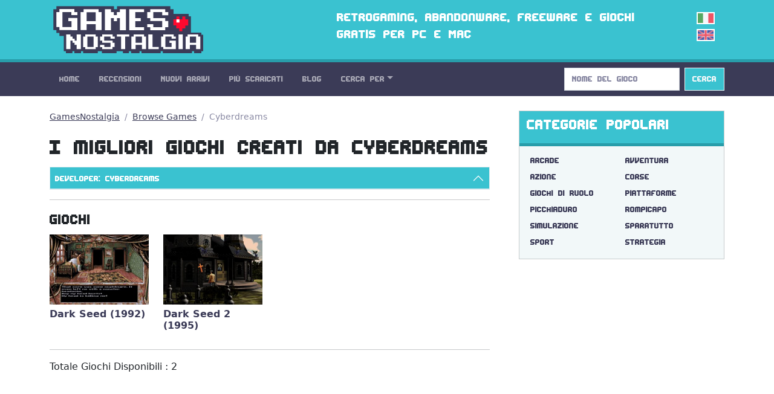

--- FILE ---
content_type: text/html; charset=utf-8
request_url: https://gamesnostalgia.com/it/browse-games/Cyberdreams
body_size: 13916
content:
<!doctype html>
<html lang="it">
<head>
<meta charset="utf-8">
<meta http-equiv="X-UA-Compatible" content="IE=edge,chrome=1">
<title>GamesNostalgia - I migliori Giochi creati da Cyberdreams</title>
<meta property="og:title" content="GamesNostalgia - I migliori Giochi creati da Cyberdreams">
<meta property="og:site_name" content="GamesNostalgia">
<meta name="twitter:card" content="summary">
<meta name="twitter:site" content="@g_nostalgia">
<meta name="twitter:title" content="GamesNostalgia - I migliori Giochi creati da Cyberdreams">



<meta name="viewport" content="width=device-width, initial-scale=1">
<link rel="canonical" href="https://gamesnostalgia.com/it/browse-games/Cyberdreams">
<link rel="alternate" hreflang="en" href="https://gamesnostalgia.com/browse-games/Cyberdreams">
<link rel="apple-touch-icon" sizes="152x152" href="//t.gamesnostalgia.com/icons/gn152.png">
<link rel="apple-touch-icon" sizes="180x180" href="//t.gamesnostalgia.com/icons/gn180.png">
<link rel="apple-touch-icon" sizes="57x57" href="/apple-touch-icon.png">
<link rel="icon" type="image/png" href="/favicon-32x32.png" sizes="32x32">
<link rel="icon" type="image/png" href="/favicon-96x96.png" sizes="96x96">
<link rel="icon" type="image/png" href="/favicon-16x16.png" sizes="16x16">
<link href="/rss2-it.xml" rel="alternate" type="application/rss+xml" title="Gli ultimi arrivi su GamesNostalgia">
<link rel="stylesheet" href="//t.gamesnostalgia.com/css/bootstrap.min.css?v=5.2.1">
<link rel="preload" href="//t.gamesnostalgia.com/css/fonts.css" as="style" onload="this.onload=null;this.rel='stylesheet'">
<link rel="preload" href="//t.gamesnostalgia.com/css/main.css?v=2.60" as="style" onload="this.onload=null;this.rel='stylesheet'">

<script async src="https://www.googletagmanager.com/gtag/js?id=G-87C1WCG6Z2"></script>
<script>
  window.dataLayer = window.dataLayer || [];
  function gtag(){dataLayer.push(arguments);}
  gtag('js', new Date());

  gtag('config', 'G-87C1WCG6Z2');
</script>

</head>
<body>
 <!--[if lt IE 8]>
 <p class="browserupgrade">You are using an <strong>outdated</strong> browser. Please <a href="https://browsehappy.com/">upgrade your browser</a> to improve your experience.</p>
 <![endif]-->

<header>
<div class="container">
<div class="row">
<div class="col-md-4 col-lg-4 col-xl-5 col-xxl-6 col-sm-11">
<a href='/it/'><img src='//t.gamesnostalgia.com/img/logo.png' alt='GamesNostalgia' class='image-header' width='260' height='98' title='GamesNostalgia'></a>
</div>
<div class="col-md-7 col-lg-7 col-xl-6 col-xxl-5 d-none d-md-block"><h3>Retrogaming, abandonware, freeware e giochi gratis per PC e Mac</h3></div>
<div class="col-sm-1 col-md-1 col-lg-1 d-none d-sm-block langflags"><img src='//t.gamesnostalgia.com/img/itflag.png' width='30' height='20' alt='it'><a href='/browse-games/Cyberdreams'><img src='//t.gamesnostalgia.com/img/ukflag.png' width='30' height='20' alt='en'></a></div>
</div>
</div>
</header>

<nav class="sticky-top navbar navbar-expand-lg navbar-dark bg-dark mb-4">
<div class="container">
<button class="navbar-toggler" type="button" data-bs-toggle="collapse" data-bs-target="#mainNavbar" aria-controls="mainNavbar" aria-expanded="false" aria-label="Toggle navigation">
<span class="navbar-toggler-icon"></span>
</button>
<div class="collapse navbar-collapse" id="mainNavbar">

<ul class="navbar-nav me-auto">
<li class='nav-item'><a class='nav-link' href='/it/'>Home</a></li>
<li class='nav-item'><a class='nav-link' href='/it/reviews'>Recensioni</a></li>
<li class='nav-item'><a class='nav-link' href='/it/games/latest'>Nuovi Arrivi</a></li>
<li class='nav-item'><a class='nav-link' href='/it/games'>Più Scaricati</a></li>
<li class='nav-item'><a class='nav-link' href='/it/news'>Blog</a></li>

<li class="nav-item dropdown">
<a class="nav-link dropdown-toggle" data-bs-toggle="dropdown" href="#" role="button" aria-haspopup="true" aria-expanded="false">Cerca Per</a>
<div class="dropdown-menu">
<a class="dropdown-item" href="/it/browseby/platform">Piattaforma</a>
<a class="dropdown-item" href="/it/browseby/year">Anno</a>
<a class="dropdown-item" href="/it/browseby/tags">Tag</a>
<a class="dropdown-item" href="/it/browseby/developer">Developer</a>
<a class="dropdown-item" href="/it/browseby/publisher">Publisher</a>
<a class="dropdown-item" href="/it/browseby/languages">Lingua</a>
<div class="dropdown-divider"></div>
<a class="dropdown-item" href="/it/whdownload">WHDLoad packs</a>
<a class="dropdown-item" href="/it/games/alphabetical">Elenco Alfabetico</a>
<div class="dropdown-divider"></div>
<a class="dropdown-item" href="/it/browse-games">Game Browser</a>
<a class="dropdown-item" href="/it/games/abandonware">Abandonware</a>
<a class="dropdown-item" href="/it/screenshots">Screenshots</a>
</div>
</li>
</ul>
<form action='/search' method='get' class="d-flex" role="search">
<input class='form-control me-2' type='search' placeholder='Nome del Gioco' aria-label='Search' name='q' value='' onkeyup='searchAYT(this.value)'>
<button class="btn btn-outline-light bg-info" type="submit">Cerca</button>
<input type='hidden' name='lang' value='it'>
<div id="livesearch"></div>
</form>
</div>
</div>
</nav>
<div class="container"><div class="row gx-5">
<div class="col-lg-8">
<nav aria-label="breadcrumb">
<ol class="breadcrumb">
<li class="breadcrumb-item"><a href="/it/">GamesNostalgia</a></li>
<li class="breadcrumb-item"><a href="/it/browse-games">Browse Games</a></li>

<li class='breadcrumb-item active' aria-current='page'>Cyberdreams</li>
</ol>
</nav>

<h1>I migliori Giochi creati da Cyberdreams</h1>

<div class="accordion" id="accordionBrowse">


  <div class="accordion-item">
    <h2 class="accordion-header" id="hDevel">
      <button class="accordion-button" type="button" data-bs-toggle="collapse" data-bs-target="#collDevel" aria-expanded="true" aria-controls="collDevel">
Developer: Cyberdreams
      </button>
    </h2>
    <div id="collDevel" class="accordion-collapse collapse" aria-labelledby="hDevel" data-bs-parent="#accordionBrowse">
      <div class="accordion-body">
	  <div class='list-group list-group-horizontal-md'><a class='list-group-item list-group-item-action' href='/it/browse-games/Sierra+On-Line' title='Sierra On-Line [36]'>Sierra On-Line</a><a class='list-group-item list-group-item-action' href='/it/browse-games/ORIGIN+Systems' title='ORIGIN Systems [25]'>ORIGIN Systems</a><a class='list-group-item list-group-item-action' href='/it/browse-games/Konami' title='Konami [24]'>Konami</a><a class='list-group-item list-group-item-action' href='/it/browse-games/Core+Design' title='Core Design [24]'>Core Design</a></div>
<div class='list-group list-group-horizontal-md'><a class='list-group-item list-group-item-action' href='/it/browse-games/LucasArts' title='LucasArts [21]'>LucasArts</a><a class='list-group-item list-group-item-action' href='/it/browse-games/Westwood+Studios' title='Westwood Studios [19]'>Westwood Studios</a><a class='list-group-item list-group-item-action' href='/it/browse-games/SEGA' title='SEGA [18]'>SEGA</a><a class='list-group-item list-group-item-action' href='/it/browse-games/id+Software' title='id Software [17]'>id Software</a></div>
<div class='list-group list-group-horizontal-md'><a class='list-group-item list-group-item-action' href='/it/browse-games/Strategic+Simulations+Inc' title='Strategic Simulations Inc [17]'>Strategic Simulations Inc</a><a class='list-group-item list-group-item-action' href='/it/browse-games/Dynamix' title='Dynamix [17]'>Dynamix</a><a class='list-group-item list-group-item-action' href='/it/browse-games/Sensible+Software' title='Sensible Software [16]'>Sensible Software</a><a class='list-group-item list-group-item-action' href='/it/browse-games/Bullfrog+Productions' title='Bullfrog Productions [15]'>Bullfrog Productions</a></div>
<div class='list-group list-group-horizontal-md'><a class='list-group-item list-group-item-action' href='/it/browse-games/Capcom' title='Capcom [15]'>Capcom</a><a class='list-group-item list-group-item-action' href='/it/browse-games/MPS+Labs' title='MPS Labs [15]'>MPS Labs</a><a class='list-group-item list-group-item-action' href='/it/browse-games/Electronic+Arts' title='Electronic Arts [14]'>Electronic Arts</a><a class='list-group-item list-group-item-action' href='/it/browse-games/Team17' title='Team17 [14]'>Team17</a></div>
<div class='list-group list-group-horizontal-md'><a class='list-group-item list-group-item-action' href='/it/browse-games/Interplay' title='Interplay [13]'>Interplay</a><a class='list-group-item list-group-item-action' href='/it/browse-games/DMA+Design' title='DMA Design [13]'>DMA Design</a><a class='list-group-item list-group-item-action' href='/it/browse-games/Ocean' title='Ocean [13]'>Ocean</a><a class='list-group-item list-group-item-action' href='/it/browse-games/Atari' title='Atari [13]'>Atari</a></div>
<div class='list-group list-group-horizontal-md'><a class='list-group-item list-group-item-action' href='/it/browse-games/Br%C3%B8derbund+Software' title='Brøderbund Software [13]'>Brøderbund Software</a><a class='list-group-item list-group-item-action' href='/it/browse-games/MicroProse+Software' title='MicroProse Software [12]'>MicroProse Software</a><a class='list-group-item list-group-item-action' href='/it/browse-games/Taito' title='Taito [12]'>Taito</a><a class='list-group-item list-group-item-action' href='/it/browse-games/Activision' title='Activision [11]'>Activision</a></div>
<div class='list-group list-group-horizontal-md'><a class='list-group-item list-group-item-action' href='/it/browse-games/Impressions' title='Impressions [11]'>Impressions</a><a class='list-group-item list-group-item-action' href='/it/browse-games/The+Bitmap+Brothers' title='The Bitmap Brothers [10]'>The Bitmap Brothers</a><a class='list-group-item list-group-item-action' href='/it/browse-games/Apogee+Software' title='Apogee Software [9]'>Apogee Software</a><a class='list-group-item list-group-item-action' href='/it/browse-games/Coktel+Vision' title='Coktel Vision [9]'>Coktel Vision</a></div>
<div class='list-group list-group-horizontal-md'><a class='list-group-item list-group-item-action' href='/it/browse-games/Krisalis+Software' title='Krisalis Software [9]'>Krisalis Software</a><a class='list-group-item list-group-item-action' href='/it/browse-games/Thalion+Software' title='Thalion Software [9]'>Thalion Software</a><a class='list-group-item list-group-item-action' href='/it/browse-games/Titus' title='Titus [8]'>Titus</a><a class='list-group-item list-group-item-action' href='/it/browse-games/Blue+Byte' title='Blue Byte [8]'>Blue Byte</a></div>
<div class='list-group list-group-horizontal-md'><a class='list-group-item list-group-item-action' href='/it/browse-games/Infocom' title='Infocom [8]'>Infocom</a><a class='list-group-item list-group-item-action' href='/it/browse-games/Silmarils' title='Silmarils [8]'>Silmarils</a><a class='list-group-item list-group-item-action' href='/it/browse-games/Maxis+Software' title='Maxis Software [8]'>Maxis Software</a><a class='list-group-item list-group-item-action' href='/it/browse-games/Magnetic+Fields' title='Magnetic Fields [8]'>Magnetic Fields</a></div>
<div class='list-group list-group-horizontal-md'><a class='list-group-item list-group-item-action' href='/it/browse-games/Gremlin+Graphics' title='Gremlin Graphics [8]'>Gremlin Graphics</a><a class='list-group-item list-group-item-action' href='/it/browse-games/New+World+Computing' title='New World Computing [8]'>New World Computing</a><a class='list-group-item list-group-item-action' href='/it/browse-games/Cinemaware' title='Cinemaware [8]'>Cinemaware</a><a class='list-group-item list-group-item-action' href='/it/browse-games/Midway' title='Midway [8]'>Midway</a></div>
<div class='list-group list-group-horizontal-md'><a class='list-group-item list-group-item-action' href='/it/browse-games/Epic+MegaGames' title='Epic MegaGames [7]'>Epic MegaGames</a><a class='list-group-item list-group-item-action' href='/it/browse-games/Reflections' title='Reflections [7]'>Reflections</a><a class='list-group-item list-group-item-action' href='/it/browse-games/Graftgold' title='Graftgold [7]'>Graftgold</a><a class='list-group-item list-group-item-action' href='/it/browse-games/Epyx' title='Epyx [7]'>Epyx</a></div>
<div class='list-group list-group-horizontal-md'><a class='list-group-item list-group-item-action' href='/it/browse-games/System+3+Software' title='System 3 Software [7]'>System 3 Software</a><a class='list-group-item list-group-item-action' href='/it/browse-games/Ubi+Soft' title='Ubi Soft [7]'>Ubi Soft</a><a class='list-group-item list-group-item-action' href='/it/browse-games/Delphine+Software' title='Delphine Software [7]'>Delphine Software</a><a class='list-group-item list-group-item-action' href='/it/browse-games/Psygnosis' title='Psygnosis [7]'>Psygnosis</a></div>
<div class='list-group list-group-horizontal-md'><a class='list-group-item list-group-item-action' href='/it/browse-games/attic+Entertainment' title='attic Entertainment [7]'>attic Entertainment</a><a class='list-group-item list-group-item-action' href='/it/browse-games/Mindscape' title='Mindscape [6]'>Mindscape</a><a class='list-group-item list-group-item-action' href='/it/browse-games/Sports+Interactive' title='Sports Interactive [6]'>Sports Interactive</a><a class='list-group-item list-group-item-action' href='/it/browse-games/Anco+Software' title='Anco Software [6]'>Anco Software</a></div>
<div class='list-group list-group-horizontal-md'><a class='list-group-item list-group-item-action' href='/it/browse-games/Blizzard+Entertainment' title='Blizzard Entertainment [6]'>Blizzard Entertainment</a><a class='list-group-item list-group-item-action' href='/it/browse-games/Rainbow+Arts' title='Rainbow Arts [6]'>Rainbow Arts</a><a class='list-group-item list-group-item-action' href='/it/browse-games/Eclipse+Software' title='Eclipse Software [6]'>Eclipse Software</a><a class='list-group-item list-group-item-action' href='/it/browse-games/Virgin+Games' title='Virgin Games [6]'>Virgin Games</a></div>
<div class='list-group list-group-horizontal-md'><a class='list-group-item list-group-item-action' href='/it/browse-games/Don+Bluth+Studios' title='Don Bluth Studios [6]'>Don Bluth Studios</a><a class='list-group-item list-group-item-action' href='/it/browse-games/Codemasters' title='Codemasters [5]'>Codemasters</a><a class='list-group-item list-group-item-action' href='/it/browse-games/Hudson+Soft' title='Hudson Soft [5]'>Hudson Soft</a><a class='list-group-item list-group-item-action' href='/it/browse-games/Flair+Software' title='Flair Software [5]'>Flair Software</a></div>
<div class='list-group list-group-horizontal-md'><a class='list-group-item list-group-item-action' href='/it/browse-games/Magnetic+Scrolls' title='Magnetic Scrolls [5]'>Magnetic Scrolls</a><a class='list-group-item list-group-item-action' href='/it/browse-games/Teque' title='Teque [5]'>Teque</a><a class='list-group-item list-group-item-action' href='/it/browse-games/Mythos+Games' title='Mythos Games [5]'>Mythos Games</a><a class='list-group-item list-group-item-action' href='/it/browse-games/Raven+Software' title='Raven Software [5]'>Raven Software</a></div>
<div class='list-group list-group-horizontal-md'><a class='list-group-item list-group-item-action' href='/it/browse-games/Distinctive+Software' title='Distinctive Software [5]'>Distinctive Software</a><a class='list-group-item list-group-item-action' href='/it/browse-games/Infogrames+Europe' title='Infogrames Europe [5]'>Infogrames Europe</a><a class='list-group-item list-group-item-action' href='/it/browse-games/Digital+Image+Design' title='Digital Image Design [5]'>Digital Image Design</a><a class='list-group-item list-group-item-action' href='/it/browse-games/Random+Access' title='Random Access [5]'>Random Access</a></div>
<div class='list-group list-group-horizontal-md'><a class='list-group-item list-group-item-action' href='/it/browse-games/Access+Software' title='Access Software [5]'>Access Software</a><a class='list-group-item list-group-item-action' href='/it/browse-games/Incredible+Technologies' title='Incredible Technologies [4]'>Incredible Technologies</a><a class='list-group-item list-group-item-action' href='/it/browse-games/Probe+Software' title='Probe Software [4]'>Probe Software</a><a class='list-group-item list-group-item-action' href='/it/browse-games/Vectordean' title='Vectordean [4]'>Vectordean</a></div>
<div class='list-group list-group-horizontal-md'><a class='list-group-item list-group-item-action' href='/it/browse-games/Papyrus+Design+Group' title='Papyrus Design Group [4]'>Papyrus Design Group</a><a class='list-group-item list-group-item-action' href='/it/browse-games/SimTex' title='SimTex [4]'>SimTex</a><a class='list-group-item list-group-item-action' href='/it/browse-games/Horror+Soft' title='Horror Soft [4]'>Horror Soft</a><a class='list-group-item list-group-item-action' href='/it/browse-games/Monolith+Productions' title='Monolith Productions [4]'>Monolith Productions</a></div>
<div class='list-group list-group-horizontal-md'><a class='list-group-item list-group-item-action' href='/it/browse-games/Denton+Designs' title='Denton Designs [4]'>Denton Designs</a><a class='list-group-item list-group-item-action' href='/it/browse-games/Audiogenic+Software' title='Audiogenic Software [4]'>Audiogenic Software</a><a class='list-group-item list-group-item-action' href='/it/browse-games/Digital+Illusions' title='Digital Illusions [4]'>Digital Illusions</a><a class='list-group-item list-group-item-action' href='/it/browse-games/Sir-tech+Software' title='Sir-tech Software [4]'>Sir-tech Software</a></div>
<div class='list-group list-group-horizontal-md'><a class='list-group-item list-group-item-action' href='/it/browse-games/Vektor+Grafix' title='Vektor Grafix [4]'>Vektor Grafix</a><a class='list-group-item list-group-item-action' href='/it/browse-games/The+Assembly+Line' title='The Assembly Line [4]'>The Assembly Line</a><a class='list-group-item list-group-item-action' href='/it/browse-games/Imagitec' title='Imagitec [4]'>Imagitec</a><a class='list-group-item list-group-item-action' href='/it/browse-games/Legend+Entertainment' title='Legend Entertainment [4]'>Legend Entertainment</a></div>
<div class='list-group list-group-horizontal-md'><a class='list-group-item list-group-item-action' href='/it/browse-games/SSG' title='SSG [3]'>SSG</a><a class='list-group-item list-group-item-action' href='/it/browse-games/Data+East' title='Data East [3]'>Data East</a><a class='list-group-item list-group-item-action' href='/it/browse-games/Revolution+Software' title='Revolution Software [3]'>Revolution Software</a><a class='list-group-item list-group-item-action' href='/it/browse-games/Team+Shinobi' title='Team Shinobi [3]'>Team Shinobi</a></div>
<div class='list-group list-group-horizontal-md'><a class='list-group-item list-group-item-action' href='/it/browse-games/AGD+Interactive' title='AGD Interactive [3]'>AGD Interactive</a><a class='list-group-item list-group-item-action' href='/it/browse-games/Realms+Of+Fantasy' title='Realms Of Fantasy [3]'>Realms Of Fantasy</a><a class='list-group-item list-group-item-action' href='/it/browse-games/Cryo+Interactive' title='Cryo Interactive [3]'>Cryo Interactive</a><a class='list-group-item list-group-item-action' href='/it/browse-games/Factor+5' title='Factor 5 [3]'>Factor 5</a></div>
<div class='list-group list-group-horizontal-md'><a class='list-group-item list-group-item-action' href='/it/browse-games/FTL+Games' title='FTL Games [3]'>FTL Games</a><a class='list-group-item list-group-item-action' href='/it/browse-games/Max+Design' title='Max Design [3]'>Max Design</a><a class='list-group-item list-group-item-action' href='/it/browse-games/Quicksilver+Software' title='Quicksilver Software [3]'>Quicksilver Software</a><a class='list-group-item list-group-item-action' href='/it/browse-games/reLINE' title='reLINE [3]'>reLINE</a></div>
<div class='list-group list-group-horizontal-md'><a class='list-group-item list-group-item-action' href='/it/browse-games/Irem' title='Irem [3]'>Irem</a><a class='list-group-item list-group-item-action' href='/it/browse-games/Shiny+Entertainment' title='Shiny Entertainment [3]'>Shiny Entertainment</a><a class='list-group-item list-group-item-action' href='/it/browse-games/Synergistic' title='Synergistic [3]'>Synergistic</a><a class='list-group-item list-group-item-action' href='/it/browse-games/Westone' title='Westone [3]'>Westone</a></div>
<div class='list-group list-group-horizontal-md'><a class='list-group-item list-group-item-action' href='/it/browse-games/Looking+Glass+Technologies' title='Looking Glass Technologies [3]'>Looking Glass Technologies</a><a class='list-group-item list-group-item-action' href='/it/browse-games/Pandora' title='Pandora [3]'>Pandora</a><a class='list-group-item list-group-item-action' href='/it/browse-games/The+8th+Day' title='The 8th Day [3]'>The 8th Day</a><a class='list-group-item list-group-item-action' href='/it/browse-games/Lankhor' title='Lankhor [3]'>Lankhor</a></div>
<div class='list-group list-group-horizontal-md'><a class='list-group-item list-group-item-action' href='/it/browse-games/Rogue+Entertainment' title='Rogue Entertainment [3]'>Rogue Entertainment</a><a class='list-group-item list-group-item-action' href='/it/browse-games/Technosoft' title='Technosoft [3]'>Technosoft</a><a class='list-group-item list-group-item-action' href='/it/browse-games/Tose' title='Tose [3]'>Tose</a><a class='list-group-item list-group-item-action' href='/it/browse-games/Bethesda+Softworks' title='Bethesda Softworks [3]'>Bethesda Softworks</a></div>
<div class='list-group list-group-horizontal-md'><a class='list-group-item list-group-item-action' href='/it/browse-games/Silicon+Knights' title='Silicon Knights [3]'>Silicon Knights</a><a class='list-group-item list-group-item-action' href='/it/browse-games/High+Score+Productions' title='High Score Productions [3]'>High Score Productions</a><a class='list-group-item list-group-item-action' href='/it/browse-games/MindSpan' title='MindSpan [3]'>MindSpan</a><a class='list-group-item list-group-item-action' href='/it/browse-games/Richard+Garriott' title='Richard Garriott [3]'>Richard Garriott</a></div>
<div class='list-group list-group-horizontal-md'><a class='list-group-item list-group-item-action' href='/it/browse-games/Treasure' title='Treasure [3]'>Treasure</a><a class='list-group-item list-group-item-action' href='/it/browse-games/Hewson' title='Hewson [3]'>Hewson</a><a class='list-group-item list-group-item-action' href='/it/browse-games/Simulmondo' title='Simulmondo [3]'>Simulmondo</a><a class='list-group-item list-group-item-action' href='/it/browse-games/Zeppelin+Games' title='Zeppelin Games [3]'>Zeppelin Games</a></div>
<div class='list-group list-group-horizontal-md'><a class='list-group-item list-group-item-action' href='/it/browse-games/Celestial+Software' title='Celestial Software [3]'>Celestial Software</a><a class='list-group-item list-group-item-action' href='/it/browse-games/Micro%C3%AFds' title='Microïds [3]'>Microïds</a><a class='list-group-item list-group-item-action' href='/it/browse-games/Frontier+Developments' title='Frontier Developments [3]'>Frontier Developments</a><a class='list-group-item list-group-item-action' href='/it/browse-games/Muse+Software' title='Muse Software [3]'>Muse Software</a></div>
<div class='list-group list-group-horizontal-md'><a class='list-group-item list-group-item-action' href='/it/browse-games/Vivid+Image' title='Vivid Image [3]'>Vivid Image</a><a class='list-group-item list-group-item-action' href='/it/browse-games/221B+Software+Development' title='221B Software Development [3]'>221B Software Development</a><a class='list-group-item list-group-item-action' href='/it/browse-games/Arc+Developments' title='Arc Developments [3]'>Arc Developments</a><a class='list-group-item list-group-item-action' href='/it/browse-games/Beam+Software' title='Beam Software [3]'>Beam Software</a></div>
<div class='list-group list-group-horizontal-md'><a class='list-group-item list-group-item-action' href='/it/browse-games/Toys+for+Bob' title='Toys for Bob [3]'>Toys for Bob</a><a class='list-group-item list-group-item-action' href='/it/browse-games/Euphoria' title='Euphoria [3]'>Euphoria</a><a class='list-group-item list-group-item-action' href='/it/browse-games/Gray+Design' title='Gray Design [3]'>Gray Design</a><a class='list-group-item list-group-item-action' href='/it/browse-games/Novagen+Software' title='Novagen Software [3]'>Novagen Software</a></div>
<div class='list-group list-group-horizontal-md'><a class='list-group-item list-group-item-action' href='/it/browse-games/Special+FX+Software' title='Special FX Software [3]'>Special FX Software</a><a class='list-group-item list-group-item-action' href='/it/browse-games/Stormfront+Studios' title='Stormfront Studios [3]'>Stormfront Studios</a><a class='list-group-item list-group-item-action' href='/it/browse-games/Compile' title='Compile [3]'>Compile</a><a class='list-group-item list-group-item-action' href='/it/browse-games/First+Star+Software' title='First Star Software [3]'>First Star Software</a></div>
<div class='list-group list-group-horizontal-md'><a class='list-group-item list-group-item-action' href='/it/browse-games/Images+Software' title='Images Software [3]'>Images Software</a><a class='list-group-item list-group-item-action' href='/it/browse-games/Kron+Simulation+Software' title='Kron Simulation Software [2]'>Kron Simulation Software</a><a class='list-group-item list-group-item-action' href='/it/browse-games/neo+Software' title='neo Software [2]'>neo Software</a><a class='list-group-item list-group-item-action' href='/it/browse-games/Pocketeers' title='Pocketeers [2]'>Pocketeers</a></div>
<div class='list-group list-group-horizontal-md'><a class='list-group-item list-group-item-action' href='/it/browse-games/Technos+Japan' title='Technos Japan [2]'>Technos Japan</a><a class='list-group-item list-group-item-action' href='/it/browse-games/Chris+Sawyer+Productions' title='Chris Sawyer Productions [2]'>Chris Sawyer Productions</a><a class='list-group-item list-group-item-action' href='/it/browse-games/Creative+Materials' title='Creative Materials [2]'>Creative Materials</a><a class='list-group-item list-group-item-action' href='/it/browse-games/Foursfield' title='Foursfield [2]'>Foursfield</a></div>
<div class='list-group list-group-horizontal-md'><a class='list-group-item list-group-item-action' href='/it/browse-games/Humongous+Entertainment' title='Humongous Entertainment [2]'>Humongous Entertainment</a><a class='list-group-item list-group-item-action' href='/it/browse-games/Llamasoft' title='Llamasoft [2]'>Llamasoft</a><a class='list-group-item list-group-item-action' href='/it/browse-games/Red+Company' title='Red Company [2]'>Red Company</a><a class='list-group-item list-group-item-action' href='/it/browse-games/Software+Studios' title='Software Studios [2]'>Software Studios</a></div>
<div class='list-group list-group-horizontal-md'><a class='list-group-item list-group-item-action' href='/it/browse-games/Firaxis+Games' title='Firaxis Games [2]'>Firaxis Games</a><a class='list-group-item list-group-item-action' href='/it/browse-games/Hi-Tech+Expressions' title='Hi-Tech Expressions [2]'>Hi-Tech Expressions</a><a class='list-group-item list-group-item-action' href='/it/browse-games/MECC' title='MECC [2]'>MECC</a><a class='list-group-item list-group-item-action' href='/it/browse-games/Pixel+Painters' title='Pixel Painters [2]'>Pixel Painters</a></div>
<div class='list-group list-group-horizontal-md'><a class='list-group-item list-group-item-action' href='/it/browse-games/The+Dreamers+Guild' title='The Dreamers Guild [2]'>The Dreamers Guild</a><a class='list-group-item list-group-item-action' href='/it/browse-games/7th+BitLabs' title='7th BitLabs [2]'>7th BitLabs</a><a class='list-group-item list-group-item-action' href='/it/browse-games/Incal+Product' title='Incal Product [2]'>Incal Product</a><a class='list-group-item list-group-item-action' href='/it/browse-games/JAM+Productions' title='JAM Productions [2]'>JAM Productions</a></div>
<div class='list-group list-group-horizontal-md'><a class='list-group-item list-group-item-action' href='/it/browse-games/Linel' title='Linel [2]'>Linel</a><a class='list-group-item list-group-item-action' href='/it/browse-games/Silent' title='Silent [2]'>Silent</a><a class='list-group-item list-group-item-action' href='/it/browse-games/Tengen' title='Tengen [2]'>Tengen</a><a class='list-group-item list-group-item-action' href='/it/browse-games/The+Warp+Factory' title='The Warp Factory [2]'>The Warp Factory</a></div>
<div class='list-group list-group-horizontal-md'><a class='list-group-item list-group-item-action' href='/it/browse-games/Travellers+Tales' title='Travellers Tales [2]'>Travellers Tales</a><a class='list-group-item list-group-item-action' href='/it/browse-games/Eldritch+the+Cat' title='Eldritch the Cat [2]'>Eldritch the Cat</a><a class='list-group-item list-group-item-action' href='/it/browse-games/HAL+Laboratory' title='HAL Laboratory [2]'>HAL Laboratory</a><a class='list-group-item list-group-item-action' href='/it/browse-games/Kingsoft' title='Kingsoft [2]'>Kingsoft</a></div>
<div class='list-group list-group-horizontal-md'><a class='list-group-item list-group-item-action' href='/it/browse-games/Millennium+Interactive' title='Millennium Interactive [2]'>Millennium Interactive</a><a class='list-group-item list-group-item-action' href='/it/browse-games/Sphere' title='Sphere [2]'>Sphere</a><a class='list-group-item list-group-item-action' href='/it/browse-games/Argonaut+Software' title='Argonaut Software [2]'>Argonaut Software</a><a class='list-group-item list-group-item-action' href='/it/browse-games/Ensemble+Studios' title='Ensemble Studios [2]'>Ensemble Studios</a></div>
<div class='list-group list-group-horizontal-md'><a class='list-group-item list-group-item-action' href='/it/browse-games/Magic+Partners' title='Magic Partners [2]'>Magic Partners</a><a class='list-group-item list-group-item-action' href='/it/browse-games/Rapier+Design' title='Rapier Design [2]'>Rapier Design</a><a class='list-group-item list-group-item-action' href='/it/browse-games/Rowan+Software' title='Rowan Software [2]'>Rowan Software</a><a class='list-group-item list-group-item-action' href='/it/browse-games/Unknown' title='Unknown [2]'>Unknown</a></div>
<div class='list-group list-group-horizontal-md'><a class='list-group-item list-group-item-action' href='/it/browse-games/Accolade' title='Accolade [2]'>Accolade</a><a class='list-group-item list-group-item-action' href='/it/browse-games/Eurocom+Developments' title='Eurocom Developments [2]'>Eurocom Developments</a><a class='list-group-item list-group-item-action' href='/it/browse-games/Intelligent+Systems' title='Intelligent Systems [2]'>Intelligent Systems</a><a class='list-group-item list-group-item-action' href='/it/browse-games/Pete+Cooke' title='Pete Cooke [2]'>Pete Cooke</a></div>
<div class='list-group list-group-horizontal-md'><a class='list-group-item list-group-item-action' href='/it/browse-games/Pyro+Studios' title='Pyro Studios [2]'>Pyro Studios</a><a class='list-group-item list-group-item-action' href='/it/browse-games/Tsunami+Media' title='Tsunami Media [2]'>Tsunami Media</a><a class='list-group-item list-group-item-action' href='/it/browse-games/Cope-com' title='Cope-com [2]'>Cope-com</a><a class='list-group-item list-group-item-action' href='/it/browse-games/Emerald+Software' title='Emerald Software [2]'>Emerald Software</a></div>
<div class='list-group list-group-horizontal-md'><a class='list-group-item list-group-item-action' href='/it/browse-games/Imagineering' title='Imagineering [2]'>Imagineering</a><a class='list-group-item list-group-item-action' href='/it/browse-games/Maelstrom' title='Maelstrom [2]'>Maelstrom</a><a class='list-group-item list-group-item-action' href='/it/browse-games/SNK' title='SNK [2]'>SNK</a><a class='list-group-item list-group-item-action' href='/it/browse-games/The+Sales+Curve' title='The Sales Curve [2]'>The Sales Curve</a></div>
<div class='list-group list-group-horizontal-md'><a class='list-group-item list-group-item-action' href='/it/browse-games/Bluemoon+Interactive' title='Bluemoon Interactive [2]'>Bluemoon Interactive</a><a class='list-group-item list-group-item-action' href='/it/browse-games/Datasoft' title='Datasoft [2]'>Datasoft</a><a class='list-group-item list-group-item-action' href='/it/browse-games/Palace+Software' title='Palace Software [2]'>Palace Software</a><a class='list-group-item list-group-item-action' href='/it/browse-games/Psionic+Systems' title='Psionic Systems [2]'>Psionic Systems</a></div>
<div class='list-group list-group-horizontal-md'><a class='list-group-item list-group-item-action' href='/it/browse-games/Addictive+Games' title='Addictive Games [2]'>Addictive Games</a><a class='list-group-item list-group-item-action' href='/it/browse-games/Atreid+Concept' title='Atreid Concept [2]'>Atreid Concept</a><a class='list-group-item list-group-item-action' href='/it/browse-games/Firebird' title='Firebird [2]'>Firebird</a><a class='list-group-item list-group-item-action' href='/it/browse-games/Image+Works' title='Image Works [2]'>Image Works</a></div>
<div class='list-group list-group-horizontal-md'><a class='list-group-item list-group-item-action' href='/it/browse-games/Square+Co.' title='Square Co. [2]'>Square Co.</a><a class='list-group-item list-group-item-action' href='/it/browse-games/Ultimate+-+Play+the+Game' title='Ultimate - Play the Game [2]'>Ultimate - Play the Game</a><a class='list-group-item list-group-item-action' href='/it/browse-games/Weltenschmiede' title='Weltenschmiede [2]'>Weltenschmiede</a><a class='list-group-item list-group-item-action' href='/it/browse-games/A.P.+Cooper+Associates' title='A.P. Cooper Associates [2]'>A.P. Cooper Associates</a></div>
<div class='list-group list-group-horizontal-md'><a class='list-group-item list-group-item-action' href='/it/browse-games/FormGen' title='FormGen [2]'>FormGen</a><a class='list-group-item list-group-item-action' href='/it/browse-games/Incentive+Software' title='Incentive Software [2]'>Incentive Software</a><a class='list-group-item list-group-item-action' href='/it/browse-games/Software+Projects' title='Software Projects [2]'>Software Projects</a><a class='list-group-item list-group-item-action' href='/it/browse-games/Williams+Electronics' title='Williams Electronics [2]'>Williams Electronics</a></div>
<div class='list-group list-group-horizontal-md'><a class='list-group-item list-group-item-action' href='/it/browse-games/Digital+Cafe' title='Digital Cafe [2]'>Digital Cafe</a><a class='list-group-item list-group-item-action' href='/it/browse-games/Ikarion+Software' title='Ikarion Software [2]'>Ikarion Software</a><a class='list-group-item list-group-item-action' href='/it/browse-games/Interactive+Binary+Illusions' title='Interactive Binary Illusions [2]'>Interactive Binary Illusions</a><a class='list-group-item list-group-item-action' href='/it/browse-games/KOEI' title='KOEI [2]'>KOEI</a></div>
<div class='list-group list-group-horizontal-md'><a class='list-group-item list-group-item-action' href='/it/browse-games/Parallax+Software' title='Parallax Software [2]'>Parallax Software</a><a class='list-group-item list-group-item-action' href='/it/browse-games/Sumo+Digital' title='Sumo Digital [2]'>Sumo Digital</a><a class='list-group-item list-group-item-action' href='/it/browse-games/Tomahawk' title='Tomahawk [2]'>Tomahawk</a><a class='list-group-item list-group-item-action' href='/it/browse-games/Blue+Sky' title='Blue Sky [2]'>Blue Sky</a></div>
<div class='list-group list-group-horizontal-md'><a class='list-group-item list-group-item-action' href='/it/browse-games/Dan+Gorlin+Productions' title='Dan Gorlin Productions [2]'>Dan Gorlin Productions</a><a class='list-group-item list-group-item-action' href='/it/browse-games/Synergistic+Software' title='Synergistic Software [2]'>Synergistic Software</a><a class='list-group-item list-group-item-action' href='/it/browse-games/The+Software+Toolworks' title='The Software Toolworks [2]'>The Software Toolworks</a><a class='list-group-item list-group-item-action' href='/it/browse-games/Andromeda+Software' title='Andromeda Software [2]'>Andromeda Software</a></div>
<div class='list-group list-group-horizontal-md'><a class='list-group-item list-group-item-action' href='/it/browse-games/Extended+Play+Productions' title='Extended Play Productions [2]'>Extended Play Productions</a><a class='list-group-item list-group-item-action' href='/it/browse-games/Loriciel' title='Loriciel [2]'>Loriciel</a><a class='list-group-item list-group-item-action' href='/it/browse-games/Novotrade+Software' title='Novotrade Software [2]'>Novotrade Software</a><a class='list-group-item list-group-item-action' href='/it/browse-games/Quest' title='Quest [2]'>Quest</a></div>
<div class='list-group list-group-horizontal-md'><a class='list-group-item list-group-item-action' href='/it/browse-games/Xatrix+Entertainment' title='Xatrix Entertainment [2]'>Xatrix Entertainment</a><a class='list-group-item list-group-item-action' href='/it/browse-games/Bloodhouse' title='Bloodhouse [2]'>Bloodhouse</a><a class='list-group-item list-group-item-action' href='/it/browse-games/DreamForge+Intertainment' title='DreamForge Intertainment [2]'>DreamForge Intertainment</a><a class='list-group-item list-group-item-action' href='/it/browse-games/Parsec' title='Parsec [2]'>Parsec</a></div>
<div class='list-group list-group-horizontal-md'><a class='list-group-item list-group-item-action' href='/it/browse-games/Stainless+Steel+Studios' title='Stainless Steel Studios [2]'>Stainless Steel Studios</a><a class='list-group-item list-group-item-action' href='/it/browse-games/Synapse' title='Synapse [2]'>Synapse</a><a class='list-group-item list-group-item-action' href='/it/browse-games/Tecmo' title='Tecmo [2]'>Tecmo</a><a class='list-group-item list-group-item-action' href='/it/browse-games/Ancient' title='Ancient [2]'>Ancient</a></div>
<div class='list-group list-group-horizontal-md'><a class='list-group-item list-group-item-action' href='/it/browse-games/ArtGame' title='ArtGame [2]'>ArtGame</a><a class='list-group-item list-group-item-action' href='/it/browse-games/Creepsoft' title='Creepsoft [2]'>Creepsoft</a><a class='list-group-item list-group-item-action' href='/it/browse-games/Icom+Simulations' title='Icom Simulations [2]'>Icom Simulations</a><a class='list-group-item list-group-item-action' href='/it/browse-games/Infernal+Bytes' title='Infernal Bytes [2]'>Infernal Bytes</a></div>
<div class='list-group list-group-horizontal-md'><a class='list-group-item list-group-item-action' href='/it/browse-games/Logotron' title='Logotron [2]'>Logotron</a><a class='list-group-item list-group-item-action' href='/it/browse-games/Red+Rat+Software' title='Red Rat Software [2]'>Red Rat Software</a><a class='list-group-item list-group-item-action' href='/it/browse-games/Tiertex' title='Tiertex [2]'>Tiertex</a><a class='list-group-item list-group-item-action active' href='/it/browse-games' title='Remove Filter'>Cyberdreams [&#x2a2f;]</a></div>
<div class='list-group list-group-horizontal-md'><a class='list-group-item list-group-item-action' href='/it/browse-games/Madlab+Software' title='Madlab Software [1]'>Madlab Software</a><a class='list-group-item list-group-item-action' href='/it/browse-games/Mental+Software' title='Mental Software [1]'>Mental Software</a><a class='list-group-item list-group-item-action' href='/it/browse-games/Mirage+Graphics' title='Mirage Graphics [1]'>Mirage Graphics</a><a class='list-group-item list-group-item-action' href='/it/browse-games/Optimus' title='Optimus [1]'>Optimus</a></div>
<div class='list-group list-group-horizontal-md'><a class='list-group-item list-group-item-action' href='/it/browse-games/Park+Place+Productions' title='Park Place Productions [1]'>Park Place Productions</a><a class='list-group-item list-group-item-action' href='/it/browse-games/Raising+Hell+Software' title='Raising Hell Software [1]'>Raising Hell Software</a><a class='list-group-item list-group-item-action' href='/it/browse-games/Robert+Konigsberg' title='Robert Konigsberg [1]'>Robert Konigsberg</a><a class='list-group-item list-group-item-action' href='/it/browse-games/Sleepless+Knights' title='Sleepless Knights [1]'>Sleepless Knights</a></div>
<div class='list-group list-group-horizontal-md'><a class='list-group-item list-group-item-action' href='/it/browse-games/Supersonic+Software' title='Supersonic Software [1]'>Supersonic Software</a><a class='list-group-item list-group-item-action' href='/it/browse-games/The+Logic+Factory' title='The Logic Factory [1]'>The Logic Factory</a><a class='list-group-item list-group-item-action' href='/it/browse-games/Topo+Soft' title='Topo Soft [1]'>Topo Soft</a><a class='list-group-item list-group-item-action' href='/it/browse-games/Unconscious+Minds' title='Unconscious Minds [1]'>Unconscious Minds</a></div>
<div class='list-group list-group-horizontal-md'><a class='list-group-item list-group-item-action' href='/it/browse-games/Wendell+Hicken' title='Wendell Hicken [1]'>Wendell Hicken</a><a class='list-group-item list-group-item-action' href='/it/browse-games/Zeus+Software' title='Zeus Software [1]'>Zeus Software</a><a class='list-group-item list-group-item-action' href='/it/browse-games/Abstrax' title='Abstrax [1]'>Abstrax</a><a class='list-group-item list-group-item-action' href='/it/browse-games/Amnesty' title='Amnesty [1]'>Amnesty</a></div>
<div class='list-group list-group-horizontal-md'><a class='list-group-item list-group-item-action' href='/it/browse-games/Artdink+Corporation' title='Artdink Corporation [1]'>Artdink Corporation</a><a class='list-group-item list-group-item-action' href='/it/browse-games/Best+Ever+Games+Company' title='Best Ever Games Company [1]'>Best Ever Games Company</a><a class='list-group-item list-group-item-action' href='/it/browse-games/Blue+Turtle' title='Blue Turtle [1]'>Blue Turtle</a><a class='list-group-item list-group-item-action' href='/it/browse-games/Dinamic+Multimedia' title='Dinamic Multimedia [1]'>Dinamic Multimedia</a></div>
<div class='list-group list-group-horizontal-md'><a class='list-group-item list-group-item-action' href='/it/browse-games/East+Technology' title='East Technology [1]'>East Technology</a><a class='list-group-item list-group-item-action' href='/it/browse-games/ERE+-+Infogrames' title='ERE - Infogrames [1]'>ERE - Infogrames</a><a class='list-group-item list-group-item-action' href='/it/browse-games/Graffiti' title='Graffiti [1]'>Graffiti</a><a class='list-group-item list-group-item-action' href='/it/browse-games/Johnson-Voorsanger+Productions' title='Johnson-Voorsanger Productions [1]'>Johnson-Voorsanger Productions</a></div>
<div class='list-group list-group-horizontal-md'><a class='list-group-item list-group-item-action' href='/it/browse-games/Malfador+Machinations' title='Malfador Machinations [1]'>Malfador Machinations</a><a class='list-group-item list-group-item-action' href='/it/browse-games/Mountain+King+Studios' title='Mountain King Studios [1]'>Mountain King Studios</a><a class='list-group-item list-group-item-action' href='/it/browse-games/Nirvana+Systems' title='Nirvana Systems [1]'>Nirvana Systems</a><a class='list-group-item list-group-item-action' href='/it/browse-games/Pack-In-Video' title='Pack-In-Video [1]'>Pack-In-Video</a></div>
<div class='list-group list-group-horizontal-md'><a class='list-group-item list-group-item-action' href='/it/browse-games/Pekaro+Software' title='Pekaro Software [1]'>Pekaro Software</a><a class='list-group-item list-group-item-action' href='/it/browse-games/PSI+Software' title='PSI Software [1]'>PSI Software</a><a class='list-group-item list-group-item-action' href='/it/browse-games/Sanjay+Kanade' title='Sanjay Kanade [1]'>Sanjay Kanade</a><a class='list-group-item list-group-item-action' href='/it/browse-games/Silicon+Beach' title='Silicon Beach [1]'>Silicon Beach</a></div>
<div class='list-group list-group-horizontal-md'><a class='list-group-item list-group-item-action' href='/it/browse-games/Sterling+Silver+Software' title='Sterling Silver Software [1]'>Sterling Silver Software</a><a class='list-group-item list-group-item-action' href='/it/browse-games/TACTICAL+Soft' title='TACTICAL Soft [1]'>TACTICAL Soft</a><a class='list-group-item list-group-item-action' href='/it/browse-games/Terminal+Reality' title='Terminal Reality [1]'>Terminal Reality</a><a class='list-group-item list-group-item-action' href='/it/browse-games/Thinking+Tools' title='Thinking Tools [1]'>Thinking Tools</a></div>
<div class='list-group list-group-horizontal-md'><a class='list-group-item list-group-item-action' href='/it/browse-games/Trendmasters' title='Trendmasters [1]'>Trendmasters</a><a class='list-group-item list-group-item-action' href='/it/browse-games/Vicarious+Visions' title='Vicarious Visions [1]'>Vicarious Visions</a><a class='list-group-item list-group-item-action' href='/it/browse-games/WJS+Design' title='WJS Design [1]'>WJS Design</a><a class='list-group-item list-group-item-action' href='/it/browse-games/Antitesi' title='Antitesi [1]'>Antitesi</a></div>
<div class='list-group list-group-horizontal-md'><a class='list-group-item list-group-item-action' href='/it/browse-games/Atod+Design' title='Atod Design [1]'>Atod Design</a><a class='list-group-item list-group-item-action' href='/it/browse-games/Bits+of+Magic' title='Bits of Magic [1]'>Bits of Magic</a><a class='list-group-item list-group-item-action' href='/it/browse-games/Cutlass+Software' title='Cutlass Software [1]'>Cutlass Software</a><a class='list-group-item list-group-item-action' href='/it/browse-games/Digital+Concept' title='Digital Concept [1]'>Digital Concept</a></div>
<div class='list-group list-group-horizontal-md'><a class='list-group-item list-group-item-action' href='/it/browse-games/Electric+Dreams' title='Electric Dreams [1]'>Electric Dreams</a><a class='list-group-item list-group-item-action' href='/it/browse-games/Funatics+Development' title='Funatics Development [1]'>Funatics Development</a><a class='list-group-item list-group-item-action' href='/it/browse-games/Iliad' title='Iliad [1]'>Iliad</a><a class='list-group-item list-group-item-action' href='/it/browse-games/Intelek' title='Intelek [1]'>Intelek</a></div>
<div class='list-group list-group-horizontal-md'><a class='list-group-item list-group-item-action' href='/it/browse-games/Interactive+Design' title='Interactive Design [1]'>Interactive Design</a><a class='list-group-item list-group-item-action' href='/it/browse-games/Ludi+Media' title='Ludi Media [1]'>Ludi Media</a><a class='list-group-item list-group-item-action' href='/it/browse-games/N.A.P.S.' title='N.A.P.S. [1]'>N.A.P.S.</a><a class='list-group-item list-group-item-action' href='/it/browse-games/Paramount+Interactive' title='Paramount Interactive [1]'>Paramount Interactive</a></div>
<div class='list-group list-group-horizontal-md'><a class='list-group-item list-group-item-action' href='/it/browse-games/Rage+Games' title='Rage Games [1]'>Rage Games</a><a class='list-group-item list-group-item-action' href='/it/browse-games/SingleTrac+Entertainment' title='SingleTrac Entertainment [1]'>SingleTrac Entertainment</a><a class='list-group-item list-group-item-action' href='/it/browse-games/Sunsoft' title='Sunsoft [1]'>Sunsoft</a><a class='list-group-item list-group-item-action' href='/it/browse-games/Tomasz+Pytel' title='Tomasz Pytel [1]'>Tomasz Pytel</a></div>
<div class='list-group list-group-horizontal-md'><a class='list-group-item list-group-item-action' href='/it/browse-games/UFO+AI+Team' title='UFO AI Team [1]'>UFO AI Team</a><a class='list-group-item list-group-item-action' href='/it/browse-games/Weebee+Games' title='Weebee Games [1]'>Weebee Games</a><a class='list-group-item list-group-item-action' href='/it/browse-games/Zeret' title='Zeret [1]'>Zeret</a><a class='list-group-item list-group-item-action' href='/it/browse-games/Art+%C2%A3+Magic' title='Art & Magic [1]'>Art & Magic</a></div>
<div class='list-group list-group-horizontal-md'><a class='list-group-item list-group-item-action' href='/it/browse-games/Beck-Tech' title='Beck-Tech [1]'>Beck-Tech</a><a class='list-group-item list-group-item-action' href='/it/browse-games/Blue+Sky+Productions' title='Blue Sky Productions [1]'>Blue Sky Productions</a><a class='list-group-item list-group-item-action' href='/it/browse-games/ChamProgramming' title='ChamProgramming [1]'>ChamProgramming</a><a class='list-group-item list-group-item-action' href='/it/browse-games/Crack+dot+Com' title='Crack dot Com [1]'>Crack dot Com</a></div>
<div class='list-group list-group-horizontal-md'><a class='list-group-item list-group-item-action' href='/it/browse-games/Dardari+Bros' title='Dardari Bros [1]'>Dardari Bros</a><a class='list-group-item list-group-item-action' href='/it/browse-games/Digiteam' title='Digiteam [1]'>Digiteam</a><a class='list-group-item list-group-item-action' href='/it/browse-games/Dynafield' title='Dynafield [1]'>Dynafield</a><a class='list-group-item list-group-item-action' href='/it/browse-games/Flea+Circus+Games' title='Flea Circus Games [1]'>Flea Circus Games</a></div>
<div class='list-group list-group-horizontal-md'><a class='list-group-item list-group-item-action' href='/it/browse-games/Genesis+Software' title='Genesis Software [1]'>Genesis Software</a><a class='list-group-item list-group-item-action' href='/it/browse-games/Magnetic+Images' title='Magnetic Images [1]'>Magnetic Images</a><a class='list-group-item list-group-item-action' href='/it/browse-games/MicroIllusions' title='MicroIllusions [1]'>MicroIllusions</a><a class='list-group-item list-group-item-action' href='/it/browse-games/Moonlite+Software' title='Moonlite Software [1]'>Moonlite Software</a></div>
<div class='list-group list-group-horizontal-md'><a class='list-group-item list-group-item-action' href='/it/browse-games/Nightingale' title='Nightingale [1]'>Nightingale</a><a class='list-group-item list-group-item-action' href='/it/browse-games/Ozark+Softscape' title='Ozark Softscape [1]'>Ozark Softscape</a><a class='list-group-item list-group-item-action' href='/it/browse-games/Peaksoft' title='Peaksoft [1]'>Peaksoft</a><a class='list-group-item list-group-item-action' href='/it/browse-games/Sachs+Enterprises' title='Sachs Enterprises [1]'>Sachs Enterprises</a></div>
<div class='list-group list-group-horizontal-md'><a class='list-group-item list-group-item-action' href='/it/browse-games/Software+2000' title='Software 2000 [1]'>Software 2000</a><a class='list-group-item list-group-item-action' href='/it/browse-games/Stavros+Fasoulas' title='Stavros Fasoulas [1]'>Stavros Fasoulas</a><a class='list-group-item list-group-item-action' href='/it/browse-games/Synthetic+Dimensions' title='Synthetic Dimensions [1]'>Synthetic Dimensions</a><a class='list-group-item list-group-item-action' href='/it/browse-games/White+Wolf+Productions' title='White Wolf Productions [1]'>White Wolf Productions</a></div>
<div class='list-group list-group-horizontal-md'><a class='list-group-item list-group-item-action' href='/it/browse-games/Acme+Interactive' title='Acme Interactive [1]'>Acme Interactive</a><a class='list-group-item list-group-item-action' href='/it/browse-games/Angel+Studios' title='Angel Studios [1]'>Angel Studios</a><a class='list-group-item list-group-item-action' href='/it/browse-games/Astral+Software' title='Astral Software [1]'>Astral Software</a><a class='list-group-item list-group-item-action' href='/it/browse-games/Binary+Emotions' title='Binary Emotions [1]'>Binary Emotions</a></div>
<div class='list-group list-group-horizontal-md'><a class='list-group-item list-group-item-action' href='/it/browse-games/Bubble+Bus' title='Bubble Bus [1]'>Bubble Bus</a><a class='list-group-item list-group-item-action' href='/it/browse-games/Climax+Entertainment' title='Climax Entertainment [1]'>Climax Entertainment</a><a class='list-group-item list-group-item-action' href='/it/browse-games/Diabolic+software' title='Diabolic software [1]'>Diabolic software</a><a class='list-group-item list-group-item-action' href='/it/browse-games/Diversions+Entertainment' title='Diversions Entertainment [1]'>Diversions Entertainment</a></div>
<div class='list-group list-group-horizontal-md'><a class='list-group-item list-group-item-action' href='/it/browse-games/Iguana+Entertainment' title='Iguana Entertainment [1]'>Iguana Entertainment</a><a class='list-group-item list-group-item-action' href='/it/browse-games/INIT+Joint+Venture' title='INIT Joint Venture [1]'>INIT Joint Venture</a><a class='list-group-item list-group-item-action' href='/it/browse-games/Intense%21+Interactive' title='Intense! Interactive [1]'>Intense! Interactive</a><a class='list-group-item list-group-item-action' href='/it/browse-games/Mutation' title='Mutation [1]'>Mutation</a></div>
<div class='list-group list-group-horizontal-md'><a class='list-group-item list-group-item-action' href='/it/browse-games/Nu-Grafik' title='Nu-Grafik [1]'>Nu-Grafik</a><a class='list-group-item list-group-item-action' href='/it/browse-games/Phil+Ruston' title='Phil Ruston [1]'>Phil Ruston</a><a class='list-group-item list-group-item-action' href='/it/browse-games/Sculptured+Software' title='Sculptured Software [1]'>Sculptured Software</a><a class='list-group-item list-group-item-action' href='/it/browse-games/subLOGIC' title='subLOGIC [1]'>subLOGIC</a></div>
<div class='list-group list-group-horizontal-md'><a class='list-group-item list-group-item-action' href='/it/browse-games/Tatsumi' title='Tatsumi [1]'>Tatsumi</a><a class='list-group-item list-group-item-action' href='/it/browse-games/Twilight' title='Twilight [1]'>Twilight</a><a class='list-group-item list-group-item-action' href='/it/browse-games/Warren+Robinett' title='Warren Robinett [1]'>Warren Robinett</a><a class='list-group-item list-group-item-action' href='/it/browse-games/xLand+Games' title='xLand Games [1]'>xLand Games</a></div>
<div class='list-group list-group-horizontal-md'><a class='list-group-item list-group-item-action' href='/it/browse-games/3D+Realms' title='3D Realms [1]'>3D Realms</a><a class='list-group-item list-group-item-action' href='/it/browse-games/Adventuresoft' title='Adventuresoft [1]'>Adventuresoft</a><a class='list-group-item list-group-item-action' href='/it/browse-games/Beautiful+Game+Studios' title='Beautiful Game Studios [1]'>Beautiful Game Studios</a><a class='list-group-item list-group-item-action' href='/it/browse-games/Capstone+Software' title='Capstone Software [1]'>Capstone Software</a></div>
<div class='list-group list-group-horizontal-md'><a class='list-group-item list-group-item-action' href='/it/browse-games/Cybernetic+Corporation' title='Cybernetic Corporation [1]'>Cybernetic Corporation</a><a class='list-group-item list-group-item-action' href='/it/browse-games/Digital+Integration' title='Digital Integration [1]'>Digital Integration</a><a class='list-group-item list-group-item-action' href='/it/browse-games/Dungeon+Dwellers+Design' title='Dungeon Dwellers Design [1]'>Dungeon Dwellers Design</a><a class='list-group-item list-group-item-action' href='/it/browse-games/Gametec' title='Gametec [1]'>Gametec</a></div>
<div class='list-group list-group-horizontal-md'><a class='list-group-item list-group-item-action' href='/it/browse-games/Impact' title='Impact [1]'>Impact</a><a class='list-group-item list-group-item-action' href='/it/browse-games/Level+9' title='Level 9 [1]'>Level 9</a><a class='list-group-item list-group-item-action' href='/it/browse-games/Micro+Style' title='Micro Style [1]'>Micro Style</a><a class='list-group-item list-group-item-action' href='/it/browse-games/Night+Owl+Design' title='Night Owl Design [1]'>Night Owl Design</a></div>
<div class='list-group list-group-horizontal-md'><a class='list-group-item list-group-item-action' href='/it/browse-games/Outlaw' title='Outlaw [1]'>Outlaw</a><a class='list-group-item list-group-item-action' href='/it/browse-games/Particle+Systems' title='Particle Systems [1]'>Particle Systems</a><a class='list-group-item list-group-item-action' href='/it/browse-games/PopTop+Software' title='PopTop Software [1]'>PopTop Software</a><a class='list-group-item list-group-item-action' href='/it/browse-games/Softnyx' title='Softnyx [1]'>Softnyx</a></div>
<div class='list-group list-group-horizontal-md'><a class='list-group-item list-group-item-action' href='/it/browse-games/Starbyte' title='Starbyte [1]'>Starbyte</a><a class='list-group-item list-group-item-action' href='/it/browse-games/Tehkan' title='Tehkan [1]'>Tehkan</a><a class='list-group-item list-group-item-action' href='/it/browse-games/The+Software+Refinery' title='The Software Refinery [1]'>The Software Refinery</a><a class='list-group-item list-group-item-action' href='/it/browse-games/Trans+Fiction+Systems' title='Trans Fiction Systems [1]'>Trans Fiction Systems</a></div>
<div class='list-group list-group-horizontal-md'><a class='list-group-item list-group-item-action' href='/it/browse-games/Artworx+Software+Company' title='Artworx Software Company [1]'>Artworx Software Company</a><a class='list-group-item list-group-item-action' href='/it/browse-games/Binary+Asylum' title='Binary Asylum [1]'>Binary Asylum</a><a class='list-group-item list-group-item-action' href='/it/browse-games/Bruce+Artwick+Organization' title='Bruce Artwick Organization [1]'>Bruce Artwick Organization</a><a class='list-group-item list-group-item-action' href='/it/browse-games/CING' title='CING [1]'>CING</a></div>
<div class='list-group list-group-horizontal-md'><a class='list-group-item list-group-item-action' href='/it/browse-games/Critical+Design' title='Critical Design [1]'>Critical Design</a><a class='list-group-item list-group-item-action' href='/it/browse-games/Disney' title='Disney [1]'>Disney</a><a class='list-group-item list-group-item-action' href='/it/browse-games/Effigy+Software' title='Effigy Software [1]'>Effigy Software</a><a class='list-group-item list-group-item-action' href='/it/browse-games/Freestyle' title='Freestyle [1]'>Freestyle</a></div>
<div class='list-group list-group-horizontal-md'><a class='list-group-item list-group-item-action' href='/it/browse-games/Gray+Matter' title='Gray Matter [1]'>Gray Matter</a><a class='list-group-item list-group-item-action' href='/it/browse-games/KID+Corp' title='KID Corp [1]'>KID Corp</a><a class='list-group-item list-group-item-action' href='/it/browse-games/Massive+Development' title='Massive Development [1]'>Massive Development</a><a class='list-group-item list-group-item-action' href='/it/browse-games/Mike+Wiering' title='Mike Wiering [1]'>Mike Wiering</a></div>
<div class='list-group list-group-horizontal-md'><a class='list-group-item list-group-item-action' href='/it/browse-games/Mundane+Software' title='Mundane Software [1]'>Mundane Software</a><a class='list-group-item list-group-item-action' href='/it/browse-games/NovaLogic' title='NovaLogic [1]'>NovaLogic</a><a class='list-group-item list-group-item-action' href='/it/browse-games/Scipio' title='Scipio [1]'>Scipio</a><a class='list-group-item list-group-item-action' href='/it/browse-games/Spectrum+Holobyte' title='Spectrum Holobyte [1]'>Spectrum Holobyte</a></div>
<div class='list-group list-group-horizontal-md'><a class='list-group-item list-group-item-action' href='/it/browse-games/Takeru' title='Takeru [1]'>Takeru</a><a class='list-group-item list-group-item-action' href='/it/browse-games/Tilted+Mill+Entertainment' title='Tilted Mill Entertainment [1]'>Tilted Mill Entertainment</a><a class='list-group-item list-group-item-action' href='/it/browse-games/Vision' title='Vision [1]'>Vision</a><a class='list-group-item list-group-item-action' href='/it/browse-games/X-ample+Architectures' title='X-ample Architectures [1]'>X-ample Architectures</a></div>
<div class='list-group list-group-horizontal-md'><a class='list-group-item list-group-item-action' href='/it/browse-games/Adept+Software' title='Adept Software [1]'>Adept Software</a><a class='list-group-item list-group-item-action' href='/it/browse-games/Cyberdyne+Systems' title='Cyberdyne Systems [1]'>Cyberdyne Systems</a><a class='list-group-item list-group-item-action' href='/it/browse-games/Douglas+E.+Smith' title='Douglas E. Smith [1]'>Douglas E. Smith</a><a class='list-group-item list-group-item-action' href='/it/browse-games/First+Step' title='First Step [1]'>First Step</a></div>
<div class='list-group list-group-horizontal-md'><a class='list-group-item list-group-item-action' href='/it/browse-games/Game+Arts' title='Game Arts [1]'>Game Arts</a><a class='list-group-item list-group-item-action' href='/it/browse-games/HitSoft' title='HitSoft [1]'>HitSoft</a><a class='list-group-item list-group-item-action' href='/it/browse-games/Invictus' title='Invictus [1]'>Invictus</a><a class='list-group-item list-group-item-action' href='/it/browse-games/Michael+P.+Welch' title='Michael P. Welch [1]'>Michael P. Welch</a></div>
<div class='list-group list-group-horizontal-md'><a class='list-group-item list-group-item-action' href='/it/browse-games/Mitchell+Corporation' title='Mitchell Corporation [1]'>Mitchell Corporation</a><a class='list-group-item list-group-item-action' href='/it/browse-games/NEON+Software' title='NEON Software [1]'>NEON Software</a><a class='list-group-item list-group-item-action' href='/it/browse-games/Ordilogic+Systems' title='Ordilogic Systems [1]'>Ordilogic Systems</a><a class='list-group-item list-group-item-action' href='/it/browse-games/Parker+Brothers' title='Parker Brothers [1]'>Parker Brothers</a></div>
<div class='list-group list-group-horizontal-md'><a class='list-group-item list-group-item-action' href='/it/browse-games/Polarware' title='Polarware [1]'>Polarware</a><a class='list-group-item list-group-item-action' href='/it/browse-games/RamJam+Corporation' title='RamJam Corporation [1]'>RamJam Corporation</a><a class='list-group-item list-group-item-action' href='/it/browse-games/Shadow' title='Shadow [1]'>Shadow</a><a class='list-group-item list-group-item-action' href='/it/browse-games/Stainless+Games' title='Stainless Games [1]'>Stainless Games</a></div>
<div class='list-group list-group-horizontal-md'><a class='list-group-item list-group-item-action' href='/it/browse-games/Svein+Berge' title='Svein Berge [1]'>Svein Berge</a><a class='list-group-item list-group-item-action' href='/it/browse-games/Unique+Development' title='Unique Development [1]'>Unique Development</a><a class='list-group-item list-group-item-action' href='/it/browse-games/Wesson' title='Wesson [1]'>Wesson</a><a class='list-group-item list-group-item-action' href='/it/browse-games/Zippo+Games' title='Zippo Games [1]'>Zippo Games</a></div>
<div class='list-group list-group-horizontal-md'><a class='list-group-item list-group-item-action' href='/it/browse-games/Abyss' title='Abyss [1]'>Abyss</a><a class='list-group-item list-group-item-action' href='/it/browse-games/Anachronia' title='Anachronia [1]'>Anachronia</a><a class='list-group-item list-group-item-action' href='/it/browse-games/Artech+Digital+Entertainment' title='Artech Digital Entertainment [1]'>Artech Digital Entertainment</a><a class='list-group-item list-group-item-action' href='/it/browse-games/Chunsoft' title='Chunsoft [1]'>Chunsoft</a></div>
<div class='list-group list-group-horizontal-md'><a class='list-group-item list-group-item-action' href='/it/browse-games/Creative+Reality' title='Creative Reality [1]'>Creative Reality</a><a class='list-group-item list-group-item-action' href='/it/browse-games/Dinamic+Software' title='Dinamic Software [1]'>Dinamic Software</a><a class='list-group-item list-group-item-action' href='/it/browse-games/EB+Design' title='EB Design [1]'>EB Design</a><a class='list-group-item list-group-item-action' href='/it/browse-games/Esprit+Software+Programs' title='Esprit Software Programs [1]'>Esprit Software Programs</a></div>
<div class='list-group list-group-horizontal-md'><a class='list-group-item list-group-item-action' href='/it/browse-games/Frames' title='Frames [1]'>Frames</a><a class='list-group-item list-group-item-action' href='/it/browse-games/I.C.E.' title='I.C.E. [1]'>I.C.E.</a><a class='list-group-item list-group-item-action' href='/it/browse-games/Infamous+Adventures' title='Infamous Adventures [1]'>Infamous Adventures</a><a class='list-group-item list-group-item-action' href='/it/browse-games/Kaiko' title='Kaiko [1]'>Kaiko</a></div>
<div class='list-group list-group-horizontal-md'><a class='list-group-item list-group-item-action' href='/it/browse-games/Logic+System' title='Logic System [1]'>Logic System</a><a class='list-group-item list-group-item-action' href='/it/browse-games/Manley+%C2%A3+Associates' title='Manley & Associates [1]'>Manley & Associates</a><a class='list-group-item list-group-item-action' href='/it/browse-games/Midnight' title='Midnight [1]'>Midnight</a><a class='list-group-item list-group-item-action' href='/it/browse-games/Nite+Time' title='Nite Time [1]'>Nite Time</a></div>
<div class='list-group list-group-horizontal-md'><a class='list-group-item list-group-item-action' href='/it/browse-games/Perfect+10+Productions' title='Perfect 10 Productions [1]'>Perfect 10 Productions</a><a class='list-group-item list-group-item-action' href='/it/browse-games/Red+Orb+Entertainment' title='Red Orb Entertainment [1]'>Red Orb Entertainment</a><a class='list-group-item list-group-item-action' href='/it/browse-games/Sayonara' title='Sayonara [1]'>Sayonara</a><a class='list-group-item list-group-item-action' href='/it/browse-games/Source' title='Source [1]'>Source</a></div>
<div class='list-group list-group-horizontal-md'><a class='list-group-item list-group-item-action' href='/it/browse-games/Steven+Revill' title='Steven Revill [1]'>Steven Revill</a><a class='list-group-item list-group-item-action' href='/it/browse-games/Terramarque' title='Terramarque [1]'>Terramarque</a><a class='list-group-item list-group-item-action' href='/it/browse-games/Three-Sixty' title='Three-Sixty [1]'>Three-Sixty</a><a class='list-group-item list-group-item-action' href='/it/browse-games/Triptychon+Software' title='Triptychon Software [1]'>Triptychon Software</a></div>
<div class='list-group list-group-horizontal-md'><a class='list-group-item list-group-item-action' href='/it/browse-games/Vid+Kidz' title='Vid Kidz [1]'>Vid Kidz</a><a class='list-group-item list-group-item-action' href='/it/browse-games/World+Software' title='World Software [1]'>World Software</a><a class='list-group-item list-group-item-action' href='/it/browse-games/Apache+Software' title='Apache Software [1]'>Apache Software</a><a class='list-group-item list-group-item-action' href='/it/browse-games/Bits+Studios' title='Bits Studios [1]'>Bits Studios</a></div>
<div class='list-group list-group-horizontal-md'><a class='list-group-item list-group-item-action' href='/it/browse-games/Bungie+Studios' title='Bungie Studios [1]'>Bungie Studios</a><a class='list-group-item list-group-item-action' href='/it/browse-games/Cyan' title='Cyan [1]'>Cyan</a><a class='list-group-item list-group-item-action' href='/it/browse-games/Digital+Dreams+Entertainment' title='Digital Dreams Entertainment [1]'>Digital Dreams Entertainment</a><a class='list-group-item list-group-item-action' href='/it/browse-games/Domark' title='Domark [1]'>Domark</a></div>
<div class='list-group list-group-horizontal-md'><a class='list-group-item list-group-item-action' href='/it/browse-games/Futura' title='Futura [1]'>Futura</a><a class='list-group-item list-group-item-action' href='/it/browse-games/Intelligent+Design' title='Intelligent Design [1]'>Intelligent Design</a><a class='list-group-item list-group-item-action' href='/it/browse-games/International+Software' title='International Software [1]'>International Software</a><a class='list-group-item list-group-item-action' href='/it/browse-games/Lunatic+Software' title='Lunatic Software [1]'>Lunatic Software</a></div>
<div class='list-group list-group-horizontal-md'><a class='list-group-item list-group-item-action' href='/it/browse-games/Megasoft' title='Megasoft [1]'>Megasoft</a><a class='list-group-item list-group-item-action' href='/it/browse-games/Namco' title='Namco [1]'>Namco</a><a class='list-group-item list-group-item-action' href='/it/browse-games/OPeNBooK' title='OPeNBooK [1]'>OPeNBooK</a><a class='list-group-item list-group-item-action' href='/it/browse-games/Park+Place+Production' title='Park Place Production [1]'>Park Place Production</a></div>
<div class='list-group list-group-horizontal-md'><a class='list-group-item list-group-item-action' href='/it/browse-games/Pixelkraft' title='Pixelkraft [1]'>Pixelkraft</a><a class='list-group-item list-group-item-action' href='/it/browse-games/Seismic+Minds' title='Seismic Minds [1]'>Seismic Minds</a><a class='list-group-item list-group-item-action' href='/it/browse-games/Suomi-Peli' title='Suomi-Peli [1]'>Suomi-Peli</a><a class='list-group-item list-group-item-action' href='/it/browse-games/The+Highlanders' title='The Highlanders [1]'>The Highlanders</a></div>
<div class='list-group list-group-horizontal-md'><a class='list-group-item list-group-item-action' href='/it/browse-games/TopDown' title='TopDown [1]'>TopDown</a><a class='list-group-item list-group-item-action' href='/it/browse-games/Zero+Hour' title='Zero Hour [1]'>Zero Hour</a><a class='list-group-item list-group-item-action' href='/it/browse-games/Amivision' title='Amivision [1]'>Amivision</a><a class='list-group-item list-group-item-action' href='/it/browse-games/Art+Skiles' title='Art Skiles [1]'>Art Skiles</a></div>
<div class='list-group list-group-horizontal-md'><a class='list-group-item list-group-item-action' href='/it/browse-games/Bedrock+Software' title='Bedrock Software [1]'>Bedrock Software</a><a class='list-group-item list-group-item-action' href='/it/browse-games/Blue+Sky+Software' title='Blue Sky Software [1]'>Blue Sky Software</a><a class='list-group-item list-group-item-action' href='/it/browse-games/Chris+Crawford' title='Chris Crawford [1]'>Chris Crawford</a><a class='list-group-item list-group-item-action' href='/it/browse-games/Creative+Game+Design' title='Creative Game Design [1]'>Creative Game Design</a></div>
<div class='list-group list-group-horizontal-md'><a class='list-group-item list-group-item-action' href='/it/browse-games/Data+Design' title='Data Design [1]'>Data Design</a><a class='list-group-item list-group-item-action' href='/it/browse-games/Dill+Software' title='Dill Software [1]'>Dill Software</a><a class='list-group-item list-group-item-action' href='/it/browse-games/Gonzo+Games' title='Gonzo Games [1]'>Gonzo Games</a><a class='list-group-item list-group-item-action' href='/it/browse-games/Human+Entertainment' title='Human Entertainment [1]'>Human Entertainment</a></div>
<div class='list-group list-group-horizontal-md'><a class='list-group-item list-group-item-action' href='/it/browse-games/Jeff+Tunnell+Productions' title='Jeff Tunnell Productions [1]'>Jeff Tunnell Productions</a><a class='list-group-item list-group-item-action' href='/it/browse-games/Liquid+Dezign+HB' title='Liquid Dezign HB [1]'>Liquid Dezign HB</a><a class='list-group-item list-group-item-action' href='/it/browse-games/Micronet' title='Micronet [1]'>Micronet</a><a class='list-group-item list-group-item-action' href='/it/browse-games/Morbid+Visions' title='Morbid Visions [1]'>Morbid Visions</a></div>
<div class='list-group list-group-horizontal-md'><a class='list-group-item list-group-item-action' href='/it/browse-games/Nintendo' title='Nintendo [1]'>Nintendo</a><a class='list-group-item list-group-item-action' href='/it/browse-games/P.Z.Karen+Co.+Development+Group' title='P.Z.Karen Co. Development Group [1]'>P.Z.Karen Co. Development Group</a><a class='list-group-item list-group-item-action' href='/it/browse-games/PeakStar+Software' title='PeakStar Software [1]'>PeakStar Software</a><a class='list-group-item list-group-item-action' href='/it/browse-games/Proxima+Design' title='Proxima Design [1]'>Proxima Design</a></div>
<div class='list-group list-group-horizontal-md'><a class='list-group-item list-group-item-action' href='/it/browse-games/Realtime+Games' title='Realtime Games [1]'>Realtime Games</a><a class='list-group-item list-group-item-action' href='/it/browse-games/Sandcastle' title='Sandcastle [1]'>Sandcastle</a><a class='list-group-item list-group-item-action' href='/it/browse-games/Silicon+%C2%A3+Synapse' title='Silicon & Synapse [1]'>Silicon & Synapse</a><a class='list-group-item list-group-item-action' href='/it/browse-games/Stephan+Wenzler' title='Stephan Wenzler [1]'>Stephan Wenzler</a></div>
<div class='list-group list-group-horizontal-md'><a class='list-group-item list-group-item-action' href='/it/browse-games/Think%21Ware+Development' title='Think!Ware Development [1]'>Think!Ware Development</a><a class='list-group-item list-group-item-action' href='/it/browse-games/Active+Minds' title='Active Minds [1]'>Active Minds</a><a class='list-group-item list-group-item-action' href='/it/browse-games/Angelsoft' title='Angelsoft [1]'>Angelsoft</a><a class='list-group-item list-group-item-action' href='/it/browse-games/Binary+Systems' title='Binary Systems [1]'>Binary Systems</a></div>
<div class='list-group list-group-horizontal-md'><a class='list-group-item list-group-item-action' href='/it/browse-games/Bullet-Proof+Software' title='Bullet-Proof Software [1]'>Bullet-Proof Software</a><a class='list-group-item list-group-item-action' href='/it/browse-games/Cobra+Soft' title='Cobra Soft [1]'>Cobra Soft</a><a class='list-group-item list-group-item-action' href='/it/browse-games/Crystal+Hammer' title='Crystal Hammer [1]'>Crystal Hammer</a><a class='list-group-item list-group-item-action' href='/it/browse-games/Divide+By+Zero' title='Divide By Zero [1]'>Divide By Zero</a></div>
<div class='list-group list-group-horizontal-md'><a class='list-group-item list-group-item-action' href='/it/browse-games/Elecbyte' title='Elecbyte [1]'>Elecbyte</a><a class='list-group-item list-group-item-action' href='/it/browse-games/Fields+of+Vision' title='Fields of Vision [1]'>Fields of Vision</a><a class='list-group-item list-group-item-action' href='/it/browse-games/Fully+Ramblomatic' title='Fully Ramblomatic [1]'>Fully Ramblomatic</a><a class='list-group-item list-group-item-action' href='/it/browse-games/Instinct+Design' title='Instinct Design [1]'>Instinct Design</a></div>
<div class='list-group list-group-horizontal-md'><a class='list-group-item list-group-item-action' href='/it/browse-games/LucasFan+Games' title='LucasFan Games [1]'>LucasFan Games</a><a class='list-group-item list-group-item-action' href='/it/browse-games/Mindcraft+Software' title='Mindcraft Software [1]'>Mindcraft Software</a><a class='list-group-item list-group-item-action' href='/it/browse-games/NuFX' title='NuFX [1]'>NuFX</a><a class='list-group-item list-group-item-action' href='/it/browse-games/Pie+in+the+Sky+Software' title='Pie in the Sky Software [1]'>Pie in the Sky Software</a></div>
<div class='list-group list-group-horizontal-md'><a class='list-group-item list-group-item-action' href='/it/browse-games/Quixel' title='Quixel [1]'>Quixel</a><a class='list-group-item list-group-item-action' href='/it/browse-games/Remedy' title='Remedy [1]'>Remedy</a><a class='list-group-item list-group-item-action' href='/it/browse-games/Sean+O+Connor' title='Sean O Connor [1]'>Sean O Connor</a><a class='list-group-item list-group-item-action' href='/it/browse-games/Spidersoft' title='Spidersoft [1]'>Spidersoft</a></div>
<div class='list-group list-group-horizontal-md'><a class='list-group-item list-group-item-action' href='/it/browse-games/Team+Hoi' title='Team Hoi [1]'>Team Hoi</a><a class='list-group-item list-group-item-action' href='/it/browse-games/The+Code+Monkeys' title='The Code Monkeys [1]'>The Code Monkeys</a><a class='list-group-item list-group-item-action' href='/it/browse-games/WayForward' title='WayForward [1]'>WayForward</a><a class='list-group-item list-group-item-action' href='/it/browse-games/3d6+Games' title='3d6 Games [1]'>3d6 Games</a></div>
<div class='list-group list-group-horizontal-md'><a class='list-group-item list-group-item-action' href='/it/browse-games/Aeon+Electronic+Entertainment' title='Aeon Electronic Entertainment [1]'>Aeon Electronic Entertainment</a><a class='list-group-item list-group-item-action' href='/it/browse-games/Armageddon+Games' title='Armageddon Games [1]'>Armageddon Games</a><a class='list-group-item list-group-item-action' href='/it/browse-games/Beavis-Soft' title='Beavis-Soft [1]'>Beavis-Soft</a><a class='list-group-item list-group-item-action' href='/it/browse-games/Cornerstone+Software' title='Cornerstone Software [1]'>Cornerstone Software</a></div>
<div class='list-group list-group-horizontal-md'><a class='list-group-item list-group-item-action' href='/it/browse-games/Digital+Magic+Software' title='Digital Magic Software [1]'>Digital Magic Software</a><a class='list-group-item list-group-item-action' href='/it/browse-games/Durell+Software+Ltd.' title='Durell Software Ltd. [1]'>Durell Software Ltd.</a><a class='list-group-item list-group-item-action' href='/it/browse-games/Eon+Software' title='Eon Software [1]'>Eon Software</a><a class='list-group-item list-group-item-action' href='/it/browse-games/FlashJesterPunk' title='FlashJesterPunk [1]'>FlashJesterPunk</a></div>
<div class='list-group list-group-horizontal-md'><a class='list-group-item list-group-item-action' href='/it/browse-games/GameTek' title='GameTek [1]'>GameTek</a><a class='list-group-item list-group-item-action' href='/it/browse-games/Housemarque' title='Housemarque [1]'>Housemarque</a><a class='list-group-item list-group-item-action' href='/it/browse-games/Ishi+Press+International' title='Ishi Press International [1]'>Ishi Press International</a><a class='list-group-item list-group-item-action' href='/it/browse-games/Light+Shock+Software' title='Light Shock Software [1]'>Light Shock Software</a></div>
<div class='list-group list-group-horizontal-md'><a class='list-group-item list-group-item-action' href='/it/browse-games/Montparnasse+Multimedia' title='Montparnasse Multimedia [1]'>Montparnasse Multimedia</a><a class='list-group-item list-group-item-action' href='/it/browse-games/Night+Sky' title='Night Sky [1]'>Night Sky</a><a class='list-group-item list-group-item-action' href='/it/browse-games/Oxford+Digital+Enterprises' title='Oxford Digital Enterprises [1]'>Oxford Digital Enterprises</a><a class='list-group-item list-group-item-action' href='/it/browse-games/PDG' title='PDG [1]'>PDG</a></div>
<div class='list-group list-group-horizontal-md'><a class='list-group-item list-group-item-action' href='/it/browse-games/Presage+Software' title='Presage Software [1]'>Presage Software</a><a class='list-group-item list-group-item-action' href='/it/browse-games/SaadaSoft' title='SaadaSoft [1]'>SaadaSoft</a><a class='list-group-item list-group-item-action' href='/it/browse-games/Softouch+Productions' title='Softouch Productions [1]'>Softouch Productions</a><a class='list-group-item list-group-item-action' href='/it/browse-games/Starsoft' title='Starsoft [1]'>Starsoft</a></div>
<div class='list-group list-group-horizontal-md'><a class='list-group-item list-group-item-action' href='/it/browse-games/Telltale+Games' title='Telltale Games [1]'>Telltale Games</a><a class='list-group-item list-group-item-action' href='/it/browse-games/Traveling+Bits' title='Traveling Bits [1]'>Traveling Bits</a><a class='list-group-item list-group-item-action' href='/it/browse-games/Ur-Quan+Masters+Team' title='Ur-Quan Masters Team [1]'>Ur-Quan Masters Team</a><a class='list-group-item list-group-item-action' href='/it/browse-games/Acid+Software' title='Acid Software [1]'>Acid Software</a></div>
<div class='list-group list-group-horizontal-md'><a class='list-group-item list-group-item-action' href='/it/browse-games/Ascon' title='Ascon [1]'>Ascon</a><a class='list-group-item list-group-item-action' href='/it/browse-games/Binary+Design' title='Binary Design [1]'>Binary Design</a><a class='list-group-item list-group-item-action' href='/it/browse-games/clickBOOM+Interactive' title='clickBOOM Interactive [1]'>clickBOOM Interactive</a><a class='list-group-item list-group-item-action' href='/it/browse-games/Croteam' title='Croteam [1]'>Croteam</a></div>
<div class='list-group list-group-horizontal-md'><a class='list-group-item list-group-item-action' href='/it/browse-games/Devinart' title='Devinart [1]'>Devinart</a><a class='list-group-item list-group-item-action' href='/it/browse-games/EGOSOFT' title='EGOSOFT [1]'>EGOSOFT</a><a class='list-group-item list-group-item-action' href='/it/browse-games/Idea+Software' title='Idea Software [1]'>Idea Software</a><a class='list-group-item list-group-item-action' href='/it/browse-games/Intellisoft' title='Intellisoft [1]'>Intellisoft</a></div>
<div class='list-group list-group-horizontal-md'><a class='list-group-item list-group-item-action' href='/it/browse-games/Kinetica' title='Kinetica [1]'>Kinetica</a><a class='list-group-item list-group-item-action' href='/it/browse-games/Master+Designer+Software' title='Master Designer Software [1]'>Master Designer Software</a><a class='list-group-item list-group-item-action' href='/it/browse-games/Milestone' title='Milestone [1]'>Milestone</a><a class='list-group-item list-group-item-action' href='/it/browse-games/Panther+Programs' title='Panther Programs [1]'>Panther Programs</a></div>
<div class='list-group list-group-horizontal-md'><a class='list-group-item list-group-item-action' href='/it/browse-games/Phil+Erwin' title='Phil Erwin [1]'>Phil Erwin</a><a class='list-group-item list-group-item-action' href='/it/browse-games/Relic+Entertainment' title='Relic Entertainment [1]'>Relic Entertainment</a><a class='list-group-item list-group-item-action' href='/it/browse-games/Scorpius' title='Scorpius [1]'>Scorpius</a><a class='list-group-item list-group-item-action' href='/it/browse-games/Simis' title='Simis [1]'>Simis</a></div>
<div class='list-group list-group-horizontal-md'><a class='list-group-item list-group-item-action' href='/it/browse-games/Spectrum+Information' title='Spectrum Information [1]'>Spectrum Information</a><a class='list-group-item list-group-item-action' href='/it/browse-games/Stywox' title='Stywox [1]'>Stywox</a><a class='list-group-item list-group-item-action' href='/it/browse-games/Target+Games' title='Target Games [1]'>Target Games</a><a class='list-group-item list-group-item-action' href='/it/browse-games/Time+Warp' title='Time Warp [1]'>Time Warp</a></div>
<div class='list-group list-group-horizontal-md'><a class='list-group-item list-group-item-action' href='/it/browse-games/Turcan+Research' title='Turcan Research [1]'>Turcan Research</a><a class='list-group-item list-group-item-action' href='/it/browse-games/Advantec' title='Advantec [1]'>Advantec</a><a class='list-group-item list-group-item-action' href='/it/browse-games/Capital+Software' title='Capital Software [1]'>Capital Software</a><a class='list-group-item list-group-item-action' href='/it/browse-games/Copysoft' title='Copysoft [1]'>Copysoft</a></div>
<div class='list-group list-group-horizontal-md'><a class='list-group-item list-group-item-action' href='/it/browse-games/Cyberlore+Studios' title='Cyberlore Studios [1]'>Cyberlore Studios</a><a class='list-group-item list-group-item-action' href='/it/browse-games/Enigma+Variations' title='Enigma Variations [1]'>Enigma Variations</a><a class='list-group-item list-group-item-action' href='/it/browse-games/Firstlight' title='Firstlight [1]'>Firstlight</a><a class='list-group-item list-group-item-action' href='/it/browse-games/Gamer%27s+Edge' title='Gamer's Edge [1]'>Gamer's Edge</a></div>
<div class='list-group list-group-horizontal-md'><a class='list-group-item list-group-item-action' href='/it/browse-games/Holodream' title='Holodream [1]'>Holodream</a><a class='list-group-item list-group-item-action' href='/it/browse-games/Ion+Storm' title='Ion Storm [1]'>Ion Storm</a><a class='list-group-item list-group-item-action' href='/it/browse-games/Magic+Bytes' title='Magic Bytes [1]'>Magic Bytes</a><a class='list-group-item list-group-item-action' href='/it/browse-games/MichTron' title='MichTron [1]'>MichTron</a></div>
<div class='list-group list-group-horizontal-md'><a class='list-group-item list-group-item-action' href='/it/browse-games/Monarch+Development' title='Monarch Development [1]'>Monarch Development</a><a class='list-group-item list-group-item-action' href='/it/browse-games/Polygames' title='Polygames [1]'>Polygames</a><a class='list-group-item list-group-item-action' href='/it/browse-games/Ronny+Wester' title='Ronny Wester [1]'>Ronny Wester</a><a class='list-group-item list-group-item-action' href='/it/browse-games/Shadow+Development' title='Shadow Development [1]'>Shadow Development</a></div>
<div class='list-group list-group-horizontal-md'><a class='list-group-item list-group-item-action' href='/it/browse-games/Softgang' title='Softgang [1]'>Softgang</a><a class='list-group-item list-group-item-action' href='/it/browse-games/The+SoftAd+Group' title='The SoftAd Group [1]'>The SoftAd Group</a><a class='list-group-item list-group-item-action' href='/it/browse-games/Universal+Co.' title='Universal Co. [1]'>Universal Co.</a><a class='list-group-item list-group-item-action' href='/it/browse-games/Western+Technologies' title='Western Technologies [1]'>Western Technologies</a></div>
<div class='list-group list-group-horizontal-md'><a class='list-group-item list-group-item-action' href='/it/browse-games/Bignonia' title='Bignonia [1]'>Bignonia</a><a class='list-group-item list-group-item-action' href='/it/browse-games/Bomb+Software' title='Bomb Software [1]'>Bomb Software</a><a class='list-group-item list-group-item-action' href='/it/browse-games/Dini+%C2%A3+Dini+Productions' title='Dini & Dini Productions [1]'>Dini & Dini Productions</a><a class='list-group-item list-group-item-action' href='/it/browse-games/Free+Fall+Associates' title='Free Fall Associates [1]'>Free Fall Associates</a></div>
<div class='list-group list-group-horizontal-md'><a class='list-group-item list-group-item-action' href='/it/browse-games/Kesmai+Corporation' title='Kesmai Corporation [1]'>Kesmai Corporation</a><a class='list-group-item list-group-item-action' href='/it/browse-games/Martin-Art' title='Martin-Art [1]'>Martin-Art</a><a class='list-group-item list-group-item-action' href='/it/browse-games/Mr.+Micro' title='Mr. Micro [1]'>Mr. Micro</a><a class='list-group-item list-group-item-action' href='/it/browse-games/Pandamonium' title='Pandamonium [1]'>Pandamonium</a></div>
<div class='list-group list-group-horizontal-md'><a class='list-group-item list-group-item-action' href='/it/browse-games/Perfect+Entertainment' title='Perfect Entertainment [1]'>Perfect Entertainment</a><a class='list-group-item list-group-item-action' href='/it/browse-games/Scenario' title='Scenario [1]'>Scenario</a><a class='list-group-item list-group-item-action' href='/it/browse-games/Silltunna' title='Silltunna [1]'>Silltunna</a><a class='list-group-item list-group-item-action' href='/it/browse-games/Take-Two+Interactive' title='Take-Two Interactive [1]'>Take-Two Interactive</a></div>
<div class='list-group list-group-horizontal-md'><a class='list-group-item list-group-item-action' href='/it/browse-games/Triumph+Studios' title='Triumph Studios [1]'>Triumph Studios</a><a class='list-group-item list-group-item-action' href='/it/browse-games/Wunderkind' title='Wunderkind [1]'>Wunderkind</a><a class='list-group-item list-group-item-action' href='/it/browse-games/Adeline+Software+International' title='Adeline Software International [1]'>Adeline Software International</a><a class='list-group-item list-group-item-action' href='/it/browse-games/Apex+Computer+Productions' title='Apex Computer Productions [1]'>Apex Computer Productions</a></div>
<div class='list-group list-group-horizontal-md'><a class='list-group-item list-group-item-action' href='/it/browse-games/Black+Magic' title='Black Magic [1]'>Black Magic</a><a class='list-group-item list-group-item-action' href='/it/browse-games/Buziol+Games' title='Buziol Games [1]'>Buziol Games</a><a class='list-group-item list-group-item-action' href='/it/browse-games/Digital+Extremes' title='Digital Extremes [1]'>Digital Extremes</a><a class='list-group-item list-group-item-action' href='/it/browse-games/Electronic+Design' title='Electronic Design [1]'>Electronic Design</a></div>
<div class='list-group list-group-horizontal-md'><a class='list-group-item list-group-item-action' href='/it/browse-games/Gainax+Co.' title='Gainax Co. [1]'>Gainax Co.</a><a class='list-group-item list-group-item-action' href='/it/browse-games/Hipnotic+Software' title='Hipnotic Software [1]'>Hipnotic Software</a><a class='list-group-item list-group-item-action' href='/it/browse-games/Intelligent+Memory' title='Intelligent Memory [1]'>Intelligent Memory</a></div></div></div></div>

</div>
<hr>
<h3>Giochi</h3><div class='row row-cols-1 row-cols-sm-3 row-cols-md-4 g-4 browse'>
<div class="col">
<div class="card border-0">
<a href='/it/game/dark-seed' title="Dark Seed"><img class="card-img-top" src="//t.gamesnostalgia.com/screenshots/d/a/dark-seed/main_small.jpg" alt="Dark Seed" width='320' height='200'></a>
<div class="card-body">
<a href='/it/game/dark-seed' title="Dark Seed (1992)"><h5 class="card-title">Dark Seed (1992)</h5></a>

</div>
</div>
</div><div class="col">
<div class="card border-0">
<a href='/it/game/dark-seed-ii' title="Dark Seed 2"><img class="card-img-top" src="//t.gamesnostalgia.com/screenshots/d/a/dark-seed-ii/main_small.jpg" alt="Dark Seed 2" width='320' height='200'></a>
<div class="card-body">
<a href='/it/game/dark-seed-ii' title="Dark Seed 2 (1995)"><h5 class="card-title">Dark Seed 2 (1995)</h5></a>

</div>
</div>
</div></div>
<hr>
<p>Totale Giochi Disponibili : 2</p>
</div>
<div class="col-lg-4">
<div class="card text-bg-light mb-4">
<div class="card-header"><h3>Categorie Popolari</h3></div>
<div class="card-body genres"><a href='/it/games/arcade'>Arcade</a>
<a href='/it/games/adventure'>Avventura</a>
<a href='/it/games/action-adventure'>Azione</a>
<a href='/it/games/racing'>Corse</a>
<a href='/it/games/rpg'>Giochi di Ruolo</a>
<a href='/it/games/platformer'>Piattaforme</a>
<a href='/it/games/brawler'>Picchiaduro</a>
<a href='/it/games/puzzler'>Rompicapo</a>
<a href='/it/games/simulation'>Simulazione</a>
<a href='/it/games/shooter'>Sparatutto</a>
<a href='/it/games/sports'>Sport</a>
<a href='/it/games/strategy'>Strategia</a>
</div>
</div>
<div class="banner280"><script data-cfasync="false" async type="text/javascript" src="//wh.balzadicyema.com/tDmcYJbdWlIF4Y/82106"></script></div>
<div class="card text-bg-light mb-3">
<div class="card-header"><h3>Altre Categorie e Tag</h3></div>
<div class="card-body genres"><a href="/it/games/amiga+original+game">originale amiga</a>
<a href="/it/games/point+and+click">punta e clicca</a>
<a href="/it/games/2+players">2 giocatori</a>
<a href="/it/games/science+fiction">fantascienza</a>
<a href="/it/games/3d">3d</a>
<a href="/it/games/fantasy">fantasy</a>
<a href="/it/games/scumm">scumm</a>
<a href="/it/games/first-person">in prima persona</a>
<a href="/it/games/management">manageriale</a>
<a href="/it/games/fps">fps</a>
<a href="/it/games/dungeon+crawler">dungeon crawler</a>
<a href="/it/games/2d">2d</a>
<a href="/it/games/isometric">isometrico</a>
<a href="/it/games/real-time">tempo reale</a>
<a href="/it/games/side-scrolling">scorrimento laterale</a>
<a href="/it/games/public+domain">pubblico dominio</a>
</div>
</div>

</div>
</div></div>
<footer class='bg-dark'>
<div class="container">
<p>
Social: <a href="https://twitter.com/g_nostalgia">Twitter</a> | <a href="https://www.facebook.com/gamesnostalgiaweb">Facebook</a> |
<a href='https://t.me/gamesnostalgia' style='color:#fff999'>Telegram</a> |
<a href="https://feeds.feedburner.com/GamesNostalgia-IT">RSS Feed</a> | <a href="https://www.patreon.com/gamesnostalgia">Patreon</a>
</p>
<p>
Help: <a href="/it/help">Istruzioni</a> | <a href="/it/emulators">Emulatori</a>
| <a href="/it/faq">FAQ</a>
| <a href="/it/what-is-abandonware">Abandonware</a>
| <a href="/it/donate">Come aiutarci</a>
</p>
<p>
GamesNostalgia: <a href='/it/login'>Login</a>
| <a href="/it/changelog">Changelog</a>
| <a href="/it/about">Chi Siamo</a> | <a href="/it/contacts">Contatti</a> | <a href="/it/terms">Termini e Condizioni</a> | <a href="/it/privacy">Privacy Policy</a>
</p>
<p>&copy; GamesNostalgia 2015-2022</p>
</div>
</footer>

<script src="//t.gamesnostalgia.com/js/bootstrap.bundle.min.js" async></script>

<script>
function searchAYT(str) {
 if (str.length<2) {
 document.getElementById("livesearch").innerHTML="";
 return;
 }
 var xmlhttp=new XMLHttpRequest();
 xmlhttp.onreadystatechange=function() {
 if (this.readyState==4 && this.status==200) {
 document.getElementById("livesearch").innerHTML=this.responseText;
 }
 }
 xmlhttp.open("GET","/ajaxsearch.php?v=99&lang=it&q="+str,true);
 xmlhttp.send();
}

</script>


</body>
</html>